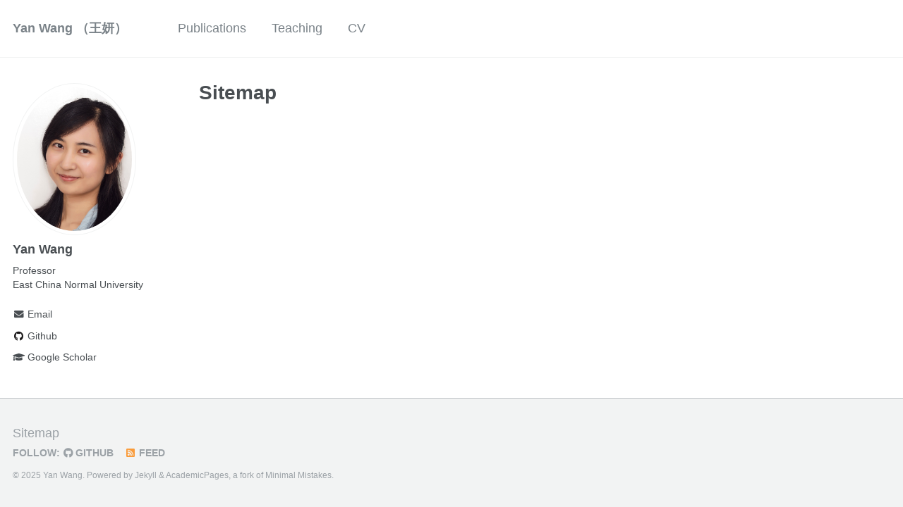

--- FILE ---
content_type: text/html; charset=utf-8
request_url: https://wangyan921.github.io/sitemap/
body_size: 2145
content:
<!doctype html><html lang="en" class="no-js"><head><meta charset="utf-8"> <!-- begin SEO --><title>Sitemap - Yan Wang （王妍）</title><meta property="og:locale" content="en-US"><meta property="og:site_name" content="Yan Wang （王妍）"><meta property="og:title" content="Sitemap"><link rel="canonical" href="https://wangyan921.github.io/sitemap/"><meta property="og:url" content="https://wangyan921.github.io/sitemap/"> <script type="application/ld+json"> { "@context" : "http://schema.org", "@type" : "Person", "name" : "Yan Wang", "url" : "https://wangyan921.github.io", "sameAs" : null } </script> <!-- end SEO --><link href="https://wangyan921.github.io/feed.xml" type="application/atom+xml" rel="alternate" title="Yan Wang （王妍） Feed"> <!-- http://t.co/dKP3o1e --><meta name="HandheldFriendly" content="True"><meta name="MobileOptimized" content="320"><meta name="viewport" content="width=device-width, initial-scale=1.0"> <script> document.documentElement.className = document.documentElement.className.replace(/\bno-js\b/g, '') + ' js '; </script> <!-- For all browsers --><link rel="stylesheet" href="https://wangyan921.github.io/assets/css/main.css"><meta http-equiv="cleartype" content="on"> <!-- start custom head snippets --><link rel="apple-touch-icon" sizes="57x57" href="https://wangyan921.github.io/images/apple-touch-icon-57x57.png?v=M44lzPylqQ"><link rel="apple-touch-icon" sizes="60x60" href="https://wangyan921.github.io/images/apple-touch-icon-60x60.png?v=M44lzPylqQ"><link rel="apple-touch-icon" sizes="72x72" href="https://wangyan921.github.io/images/apple-touch-icon-72x72.png?v=M44lzPylqQ"><link rel="apple-touch-icon" sizes="76x76" href="https://wangyan921.github.io/images/apple-touch-icon-76x76.png?v=M44lzPylqQ"><link rel="apple-touch-icon" sizes="114x114" href="https://wangyan921.github.io/images/apple-touch-icon-114x114.png?v=M44lzPylqQ"><link rel="apple-touch-icon" sizes="120x120" href="https://wangyan921.github.io/images/apple-touch-icon-120x120.png?v=M44lzPylqQ"><link rel="apple-touch-icon" sizes="144x144" href="https://wangyan921.github.io/images/apple-touch-icon-144x144.png?v=M44lzPylqQ"><link rel="apple-touch-icon" sizes="152x152" href="https://wangyan921.github.io/images/apple-touch-icon-152x152.png?v=M44lzPylqQ"><link rel="apple-touch-icon" sizes="180x180" href="https://wangyan921.github.io/images/apple-touch-icon-180x180.png?v=M44lzPylqQ"><link rel="icon" type="image/png" href="https://wangyan921.github.io/images/favicon-32x32.png?v=M44lzPylqQ" sizes="32x32"><link rel="icon" type="image/png" href="https://wangyan921.github.io/images/android-chrome-192x192.png?v=M44lzPylqQ" sizes="192x192"><link rel="icon" type="image/png" href="https://wangyan921.github.io/images/favicon-96x96.png?v=M44lzPylqQ" sizes="96x96"><link rel="icon" type="image/png" href="https://wangyan921.github.io/images/favicon-16x16.png?v=M44lzPylqQ" sizes="16x16"><link rel="manifest" href="https://wangyan921.github.io/images/manifest.json?v=M44lzPylqQ"><link rel="mask-icon" href="https://wangyan921.github.io/images/safari-pinned-tab.svg?v=M44lzPylqQ" color="#000000"><link rel="shortcut icon" href="/images/favicon.ico?v=M44lzPylqQ"><meta name="msapplication-TileColor" content="#000000"><meta name="msapplication-TileImage" content="https://wangyan921.github.io/images/mstile-144x144.png?v=M44lzPylqQ"><meta name="msapplication-config" content="https://wangyan921.github.io/images/browserconfig.xml?v=M44lzPylqQ"><meta name="theme-color" content="#ffffff"><link rel="stylesheet" href="https://wangyan921.github.io/assets/css/academicons.css"/> <script type="text/x-mathjax-config"> MathJax.Hub.Config({ TeX: { equationNumbers: { autoNumber: "all" } } }); </script> <script type="text/x-mathjax-config"> MathJax.Hub.Config({ tex2jax: { inlineMath: [ ['$','$'], ["\\(","\\)"] ], processEscapes: true } }); </script> <script src='https://cdnjs.cloudflare.com/ajax/libs/mathjax/2.7.4/latest.js?config=TeX-MML-AM_CHTML' async></script> <!-- end custom head snippets --></head><body> <!--[if lt IE 9]><div class="notice--danger align-center" style="margin: 0;">You are using an <strong>outdated</strong> browser. Please <a href="http://browsehappy.com/">upgrade your browser</a> to improve your experience.</div><![endif]--><div class="masthead"><div class="masthead__inner-wrap"><div class="masthead__menu"><nav id="site-nav" class="greedy-nav"> <button><div class="navicon"></div></button><ul class="visible-links"><li class="masthead__menu-item masthead__menu-item--lg"><a href="https://wangyan921.github.io/">Yan Wang （王妍）</a></li><li class="masthead__menu-item"><a href="https://wangyan921.github.io/publications/">Publications</a></li><li class="masthead__menu-item"><a href="https://wangyan921.github.io/teaching/">Teaching</a></li><li class="masthead__menu-item"><a href="https://wangyan921.github.io/cv/">CV</a></li></ul><ul class="hidden-links hidden"></ul></nav></div></div></div><div id="main" role="main"><div class="sidebar sticky"><div itemscope itemtype="http://schema.org/Person"><div class="author__avatar"> <img src="https://wangyan921.github.io/images/yan.png" class="author__avatar" alt="Yan Wang"></div><div class="author__content"><h3 class="author__name">Yan Wang</h3><p class="author__bio">Professor <br> East China Normal University</p></div><div class="author__urls-wrapper"> <button class="btn btn--inverse">Follow</button><ul class="author__urls social-icons"><li><a href="mailto:ywang@cee.ecnu.edu.cn"><i class="fas fa-fw fa-envelope" aria-hidden="true"></i> Email</a></li><li><a href="https://github.com/wangyan921"><i class="fab fa-fw fa-github" aria-hidden="true"></i> Github</a></li><li><a href="https://scholar.google.com/citations?hl=en&view_op=list_works&gmla=AJsN-F7JeTfIcu67doQV0JCsUlSVR-yo-OMhcsr8ltLyVgigxJHiHKQzWO6xnmTPWM__3inxaZA6sz5youiSrRoasnmLOhT_xPbbg-tXqbCQC_h_wC4PkgE&user=5a1Cmk0AAAAJ"><i class="fas fa-fw fa-graduation-cap"></i> Google Scholar</a></li></ul></div></div></div><div class="archive"><h1 class="page__title">Sitemap</h1></div></div><div class="page__footer"><footer> <!-- start custom footer snippets --> <a href="/sitemap/">Sitemap</a> <!-- end custom footer snippets --><div class="page__footer-follow"><ul class="social-icons"><li><strong>Follow:</strong></li><li><a href="http://github.com/wangyan921"><i class="fab fa-github" aria-hidden="true"></i> GitHub</a></li><li><a href="https://wangyan921.github.io/feed.xml"><i class="fa fa-fw fa-rss-square" aria-hidden="true"></i> Feed</a></li></ul></div><div class="page__footer-copyright">&copy; 2025 Yan Wang. Powered by <a href="http://jekyllrb.com" rel="nofollow">Jekyll</a> &amp; <a href="https://github.com/academicpages/academicpages.github.io">AcademicPages</a>, a fork of <a href="https://mademistakes.com/work/minimal-mistakes-jekyll-theme/" rel="nofollow">Minimal Mistakes</a>.</div></footer></div><script src="https://wangyan921.github.io/assets/js/main.min.js"></script> <script> (function(i,s,o,g,r,a,m){i['GoogleAnalyticsObject']=r;i[r]=i[r]||function(){ (i[r].q=i[r].q||[]).push(arguments)},i[r].l=1*new Date();a=s.createElement(o), m=s.getElementsByTagName(o)[0];a.async=1;a.src=g;m.parentNode.insertBefore(a,m) })(window,document,'script','//www.google-analytics.com/analytics.js','ga'); ga('create', '', 'auto'); ga('send', 'pageview'); </script></body></html>
